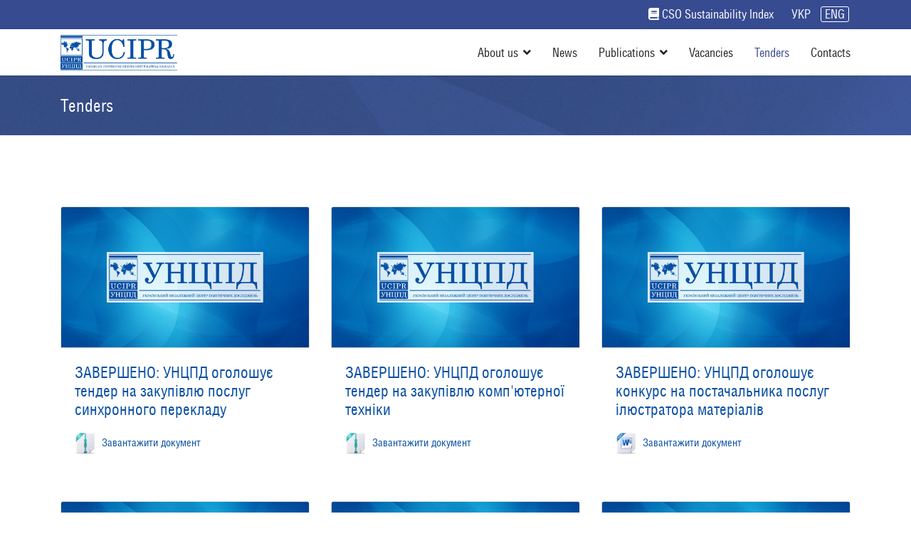

--- FILE ---
content_type: text/html; charset=utf-8
request_url: http://www.ucipr.org.ua/en/tenders?start=48
body_size: 5381
content:

<!doctype html>
<html lang="en-gb" dir="ltr">
    <head>
        <meta charset="utf-8">
		<meta name="google-site-verification" content="UxVnVxasN1HXF9FTcEJszzgvGkZCV-CUN9b26RHvLk8" />		
        <meta name="viewport" content="width=device-width, initial-scale=1, shrink-to-fit=no">
        <link rel="canonical" href="http://www.ucipr.org.ua/en/tenders?start=48">
        <base href="http://www.ucipr.org.ua/en/tenders" />
	<meta http-equiv="content-type" content="text/html; charset=utf-8" />
	<title>Tenders - Ukrainian Center for Independent Political Research</title>
	<link href="/en/tenders?format=feed&amp;type=rss" rel="alternate" type="application/rss+xml" title="RSS 2.0" />
	<link href="/en/tenders?format=feed&amp;type=atom" rel="alternate" type="application/atom+xml" title="Atom 1.0" />
	<link href="/images/system/favicon_ua.png" rel="shortcut icon" type="image/vnd.microsoft.icon" />
	<link href="http://www.ucipr.org.ua/media/ext_tss/assets/css/ext_tss.css" rel="stylesheet" type="text/css" />
	<link href="/plugins/system/jce/css/content.css?aa754b1f19c7df490be4b958cf085e7c" rel="stylesheet" type="text/css" />
	<link href="/templates/shaper_helixultimate/css/bootstrap.min.css" rel="stylesheet" type="text/css" />
	<link href="/templates/shaper_helixultimate/css/font-awesome.min.css" rel="stylesheet" type="text/css" />
	<link href="/templates/shaper_helixultimate/css/fa-v4-shims.css" rel="stylesheet" type="text/css" />
	<link href="/templates/shaper_helixultimate/css/template.css" rel="stylesheet" type="text/css" />
	<link href="/templates/shaper_helixultimate/css/presets/default.css" rel="stylesheet" type="text/css" />
	<link href="/templates/shaper_helixultimate/css/custom.css" rel="stylesheet" type="text/css" />
	<link href="/media/mod_languages/css/template.css?3967c2858c3b2070efd0e18b854f30fe" rel="stylesheet" type="text/css" />
	<style type="text/css">
h1{font-family: 'Arial', sans-serif;}
.logo-image {height:50px;}.logo-image-phone {height:50px;}.logo-image {height:50px;}.logo-image-phone {height:50px;}
	</style>
	<script src="/media/jui/js/jquery.min.js?3967c2858c3b2070efd0e18b854f30fe" type="text/javascript"></script>
	<script src="/media/jui/js/jquery-noconflict.js?3967c2858c3b2070efd0e18b854f30fe" type="text/javascript"></script>
	<script src="/media/jui/js/jquery-migrate.min.js?3967c2858c3b2070efd0e18b854f30fe" type="text/javascript"></script>
	<script src="http://www.ucipr.org.ua/media/ext_tss/assets/js/ext_tss.js" type="text/javascript" defer="defer"></script>
	<script src="/media/system/js/caption.js?3967c2858c3b2070efd0e18b854f30fe" type="text/javascript"></script>
	<script src="/templates/shaper_helixultimate/js/popper.min.js" type="text/javascript"></script>
	<script src="/templates/shaper_helixultimate/js/bootstrap.min.js" type="text/javascript"></script>
	<script src="/templates/shaper_helixultimate/js/main.js" type="text/javascript"></script>
	<script type="text/javascript">
var elle_sliders_nfa = 0;var elle_sliders_nfa = 0;var elle_sliders_nfa = 0;var elle_sliders_nfa = 0;var elle_sliders_nfa = 0;var elle_sliders_nfa = 0;var elle_sliders_nfa = 0;var elle_sliders_nfa = 0;var elle_sliders_nfa = 0;var elle_sliders_nfa = 0;var elle_sliders_nfa = 0;var elle_sliders_nfa = 0;jQuery(window).on('load',  function() {
				new JCaption('img.caption');
			});var elle_sliders_nfa = 0;template="shaper_helixultimate";
	</script>
<script>
  (function(i,s,o,g,r,a,m){i['GoogleAnalyticsObject']=r;i[r]=i[r]||function(){
  (i[r].q=i[r].q||[]).push(arguments)},i[r].l=1*new Date();a=s.createElement(o),
  m=s.getElementsByTagName(o)[0];a.async=1;a.src=g;m.parentNode.insertBefore(a,m)
  })(window,document,'script','https://www.google-analytics.com/analytics.js','ga');

  ga('create', 'UA-92538440-1', 'auto');
  ga('send', 'pageview');

</script>			
    </head>
    <body class="site helix-ultimate com-content view-category layout-blog task-none itemid-257 en-gb ltr sticky-header layout-fluid offcanvas-init offcanvs-position-right">
    
    <div class="body-wrapper">
        <div class="body-innerwrapper">
            <div id="sp-top-bar"><div class="container"><div class="container-inner"><div class="row"><div id="sp-top1" class="col-lg-6"><div class="sp-column text-center text-lg-left"></div></div><div id="sp-top2" class="col-lg-6"><div class="sp-column text-center text-lg-right"><div class="sp-module "><div class="sp-module-content">

<div class="custom"  >
	<p><a href="https://dasboard-cso-index.ucipr.org.ua/en" target="_blank" rel="noopener"><i class="fas fa-book"></i>CSO Sustainability Index</a></p></div>
</div></div><div class="sp-module "><div class="sp-module-content"><div class="mod-languages">

	<ul class="lang-block">
						<li dir="ltr">
			<a href="/ua/">
							УКР						</a>
			</li>
								<li class="lang-active" dir="ltr">
			<a href="/en/tenders?start=48">
							ENG						</a>
			</li>
				</ul>

</div>
</div></div></div></div></div></div></div></div><header id="sp-header"><div class="container"><div class="container-inner"><div class="row"><div id="sp-logo" class="col-8 col-lg-3"><div class="sp-column"><div class="logo"><a href="/"><img class="logo-image d-none d-lg-inline-block" src="/images/system/UCIPR-EN.png" alt="Ukrainian Center for Independent Political Research"><img class="logo-image-phone d-inline-block d-lg-none" src="/images/system/UCIPR-EN.png" alt="Ukrainian Center for Independent Political Research"></a></div></div></div><div id="sp-menu" class="col-4 col-lg-9"><div class="sp-column"><nav class="sp-megamenu-wrapper" role="navigation"><a id="offcanvas-toggler" aria-label="Navigation" class="offcanvas-toggler-right d-block d-lg-none" href="#"><i class="fa fa-bars" aria-hidden="true" title="Navigation"></i></a><ul class="sp-megamenu-parent menu-animation-fade-up d-none d-lg-block"><li class="sp-menu-item"><a  href="/en/" ></a></li><li class="sp-menu-item sp-has-child"><a  href="/en/about-us/mission-vision-values" >About us</a><div class="sp-dropdown sp-dropdown-main sp-menu-right" style="width: 240px;"><div class="sp-dropdown-inner"><ul class="sp-dropdown-items"><li class="sp-menu-item"><a  href="/en/about-us/mission-vision-values" >Mission, Vision, Values</a></li><li class="sp-menu-item"><a  href="/en/about-us/projects" >Projects</a></li><li class="sp-menu-item"><a  href="/en/about-us/team" >Team</a></li><li class="sp-menu-item"><a  href="/en/about-us/board" >Board</a></li></ul></div></div></li><li class="sp-menu-item"><a  href="/en/news" >News</a></li><li class="sp-menu-item sp-has-child"><a  href="/en/publications" >Publications</a><div class="sp-dropdown sp-dropdown-main sp-menu-right" style="width: 240px;"><div class="sp-dropdown-inner"><ul class="sp-dropdown-items"><li class="sp-menu-item"><a  href="/en/publications/publication" >Publication</a></li><li class="sp-menu-item"><a  href="/en/publications/analytical-reports" >Analytical reports</a></li><li class="sp-menu-item"><a  href="/en/publications/civil-society-magazine" >Civil Society Magazine</a></li></ul></div></div></li><li class="sp-menu-item"><a  href="/en/vacancies" >Vacancies</a></li><li class="sp-menu-item current-item active"><a  href="/en/tenders" >Tenders</a></li><li class="sp-menu-item"><a  href="/en/contacts" >Contacts</a></li></ul></nav></div></div></div></div></div></header>            <section id="sp-section-1"><div class="row"><div id="sp-title" class="col-lg-12 "><div class="sp-column "><div class="sp-page-title"><div class="container"><h2 class="sp-page-title-heading">Tenders</h2></div></div></div></div></div></section><section id="sp-main-body"><div class="container"><div class="container-inner"><div class="row"><main id="sp-component" class="col-lg-12 " role="main"><div class="sp-column "><div id="system-message-container">
	</div>

<div class="blog">
	
		
	
	
	
	
	
			<div class="article-list">
			<div class="row">
							<div class="col-md-4">
					<div class="article "
						itemprop="blogPost" itemscope itemtype="https://schema.org/BlogPosting">
						
	<div class="article-intro-image float-left"><a href="/en/tenders/untspd-ogoloshue-tender-na-zakupivlyu-poslug-sinkhronnogo-perekladu-2" class="blogimage"><img src="/templates/shaper_helixultimate/images/no-image.jpg" /></a></div>
<div class="article-body">
	


		
	
								
		
	
	<div class="article-header">
					<h2>
									<a href="/en/tenders/untspd-ogoloshue-tender-na-zakupivlyu-poslug-sinkhronnogo-perekladu-2">
						ЗАВЕРШЕНО: УНЦПД оголошує тендер на закупівлю послуг синхронного перекладу					</a>
							</h2>
		
		
		
			</div>

	<div class="article-introtext">
						<p style="padding-top:0px;"><a href="/images/files/1701/1701_file.zip" download="1701_file.zip">
		<img src="http://www.ucipr.org.ua/images/icons/zip/zip-80_32.png" style="max-height:30px;width:auto;display:inline;" />&nbsp;		Завантажити документ</a></p>	</div>

	
	
	</div>

					</div>
									</div>
							<div class="col-md-4">
					<div class="article "
						itemprop="blogPost" itemscope itemtype="https://schema.org/BlogPosting">
						
	<div class="article-intro-image float-left"><a href="/en/tenders/untspd-ogoloshue-tender-na-zakupivlyu-komp-yuternoji-tekhniki" class="blogimage"><img src="/templates/shaper_helixultimate/images/no-image.jpg" /></a></div>
<div class="article-body">
	


		
	
								
		
	
	<div class="article-header">
					<h2>
									<a href="/en/tenders/untspd-ogoloshue-tender-na-zakupivlyu-komp-yuternoji-tekhniki">
						ЗАВЕРШЕНО: УНЦПД оголошує тендер на закупівлю комп'ютерної техніки					</a>
							</h2>
		
		
		
			</div>

	<div class="article-introtext">
						<p style="padding-top:0px;"><a href="/images/files/1695/1695_file.zip" download="1695_file.zip">
		<img src="http://www.ucipr.org.ua/images/icons/zip/zip-80_32.png" style="max-height:30px;width:auto;display:inline;" />&nbsp;		Завантажити документ</a></p>	</div>

	
	
	</div>

					</div>
									</div>
							<div class="col-md-4">
					<div class="article "
						itemprop="blogPost" itemscope itemtype="https://schema.org/BlogPosting">
						
	<div class="article-intro-image float-left"><a href="/en/tenders/untspd-ogoloshue-konkurs-na-postachalnika-poslug-ilyustratora-materialiv" class="blogimage"><img src="/templates/shaper_helixultimate/images/no-image.jpg" /></a></div>
<div class="article-body">
	


		
	
								
		
	
	<div class="article-header">
					<h2>
									<a href="/en/tenders/untspd-ogoloshue-konkurs-na-postachalnika-poslug-ilyustratora-materialiv">
						ЗАВЕРШЕНО: УНЦПД оголошує конкурс на постачальника послуг ілюстратора матеріалів 					</a>
							</h2>
		
		
		
			</div>

	<div class="article-introtext">
						<p style="padding-top:0px;"><a href="/images/files/1686/1686_file.docx" download="1686_file.docx">
		<img src="http://www.ucipr.org.ua/images/icons/docx_win/docx_win-80_32.png" style="max-height:30px;width:auto;display:inline;" />&nbsp;		Завантажити документ</a></p>	</div>

	
	
	</div>

					</div>
									</div>
							<div class="col-md-4">
					<div class="article "
						itemprop="blogPost" itemscope itemtype="https://schema.org/BlogPosting">
						
	<div class="article-intro-image float-left"><a href="/en/tenders/untspd-ogoloshue-tender-na-obrannya-postachalnika-poslug-z-orendi-primishchen-dlya-provedennya-zakhodiv-u-m-kievi" class="blogimage"><img src="/templates/shaper_helixultimate/images/no-image.jpg" /></a></div>
<div class="article-body">
	


		
	
								
		
	
	<div class="article-header">
					<h2>
									<a href="/en/tenders/untspd-ogoloshue-tender-na-obrannya-postachalnika-poslug-z-orendi-primishchen-dlya-provedennya-zakhodiv-u-m-kievi">
						ЗАВЕРШЕНО: УНЦПД оголошує тендер на обрання постачальника послуг з оренди приміщень для проведення заходів у м.Києві					</a>
							</h2>
		
		
		
			</div>

	<div class="article-introtext">
						<p style="padding-top:0px;"><a href="/images/files/1678/62b041640906a2.94344167_file.zip" download="62b041640906a2.94344167_file.zip">
		<img src="http://www.ucipr.org.ua/images/icons/zip/zip-80_32.png" style="max-height:30px;width:auto;display:inline;" />&nbsp;		Завантажити документ</a></p>	</div>

	
	
	</div>

					</div>
									</div>
							<div class="col-md-4">
					<div class="article "
						itemprop="blogPost" itemscope itemtype="https://schema.org/BlogPosting">
						
	<div class="article-intro-image float-left"><a href="/en/tenders/untspd-ogoloshue-tender-na-obrannya-postachalnika-logistichnikh-poslug" class="blogimage"><img src="/templates/shaper_helixultimate/images/no-image.jpg" /></a></div>
<div class="article-body">
	


		
	
								
		
	
	<div class="article-header">
					<h2>
									<a href="/en/tenders/untspd-ogoloshue-tender-na-obrannya-postachalnika-logistichnikh-poslug">
						ЗАВЕРШЕНО: УНЦПД оголошує тендер на обрання постачальника логістичних послуг					</a>
							</h2>
		
		
		
			</div>

	<div class="article-introtext">
						<p style="padding-top:0px;"><a href="/images/files/1677/62aa17ce9453e9.10157932_file.zip" download="62aa17ce9453e9.10157932_file.zip">
		<img src="http://www.ucipr.org.ua/images/icons/zip/zip-80_32.png" style="max-height:30px;width:auto;display:inline;" />&nbsp;		Завантажити документ</a></p>	</div>

	
	
	</div>

					</div>
									</div>
							<div class="col-md-4">
					<div class="article "
						itemprop="blogPost" itemscope itemtype="https://schema.org/BlogPosting">
						
	<div class="article-intro-image float-left"><a href="/en/tenders/untspd-shukae-postachalnika-poslug-z-vigotovlennya-poligrafichnoji-produktsiji" class="blogimage"><img src="/templates/shaper_helixultimate/images/no-image.jpg" /></a></div>
<div class="article-body">
	


		
	
								
		
	
	<div class="article-header">
					<h2>
									<a href="/en/tenders/untspd-shukae-postachalnika-poslug-z-vigotovlennya-poligrafichnoji-produktsiji">
						ЗАВЕРШЕНО: УНЦПД шукає постачальника послуг з виготовлення поліграфічної продукції					</a>
							</h2>
		
		
		
			</div>

	<div class="article-introtext">
						<p style="padding-top:0px;"><a href="/images/files/1676/62a843897e3b48.68067036_file.zip" download="62a843897e3b48.68067036_file.zip">
		<img src="http://www.ucipr.org.ua/images/icons/zip/zip-80_32.png" style="max-height:30px;width:auto;display:inline;" />&nbsp;		Завантажити документ</a></p>	</div>

	
	
	</div>

					</div>
									</div>
							<div class="col-md-4">
					<div class="article "
						itemprop="blogPost" itemscope itemtype="https://schema.org/BlogPosting">
						
	<div class="article-intro-image float-left"><a href="/en/tenders/untspd-shukae-postachalnika-poslug-dlya-pidgotovki-doslidzhennya-shchodo-finansovoji-pidtrimki-ogs-z-derzhavnogo-byudzhetu-ukrajini" class="blogimage"><img src="/templates/shaper_helixultimate/images/no-image.jpg" /></a></div>
<div class="article-body">
	


		
	
								
		
	
	<div class="article-header">
					<h2>
									<a href="/en/tenders/untspd-shukae-postachalnika-poslug-dlya-pidgotovki-doslidzhennya-shchodo-finansovoji-pidtrimki-ogs-z-derzhavnogo-byudzhetu-ukrajini">
						ЗАВЕРШЕНО: УНЦПД шукає постачальника послуг для підготовки дослідження щодо фінансової підтримки ОГС з державного бюджету України					</a>
							</h2>
		
		
		
			</div>

	<div class="article-introtext">
						<p style="padding-top:0px;"><a href="/images/files/1651/61dc0e8ce5b747.59071595_file.zip" download="61dc0e8ce5b747.59071595_file.zip">
		<img src="http://www.ucipr.org.ua/images/icons/zip/zip-80_32.png" style="max-height:30px;width:auto;display:inline;" />&nbsp;		Завантажити документ</a></p>	</div>

	
	
	</div>

					</div>
									</div>
							<div class="col-md-4">
					<div class="article "
						itemprop="blogPost" itemscope itemtype="https://schema.org/BlogPosting">
						
	<div class="article-intro-image float-left"><a href="/en/tenders/untspd-prodovzhue-tender-na-zakupivlyu-poslug-zi-stvorennya-prosvitnitskikh-materialiv-v-sferi-opodatkuvannya-ogs-ta-blagodijnoji-diyalnosti" class="blogimage"><img src="/templates/shaper_helixultimate/images/no-image.jpg" /></a></div>
<div class="article-body">
	


		
	
								
		
	
	<div class="article-header">
					<h2>
									<a href="/en/tenders/untspd-prodovzhue-tender-na-zakupivlyu-poslug-zi-stvorennya-prosvitnitskikh-materialiv-v-sferi-opodatkuvannya-ogs-ta-blagodijnoji-diyalnosti">
						ЗАВЕРШЕНО: УНЦПД продовжує тендер на закупівлю послуг зі створення просвітницьких матеріалів ( в сфері оподаткування ОГС та благодійної діяльності)					</a>
							</h2>
		
		
		
			</div>

	<div class="article-introtext">
						<p style="padding-top:0px;"><a href="/images/files/1646/1646_file.zip" download="1646_file.zip">
		<img src="http://www.ucipr.org.ua/images/icons/zip/zip-80_32.png" style="max-height:30px;width:auto;display:inline;" />&nbsp;		Завантажити документ</a></p>	</div>

	
	
	</div>

					</div>
									</div>
							<div class="col-md-4">
					<div class="article "
						itemprop="blogPost" itemscope itemtype="https://schema.org/BlogPosting">
						
	<div class="article-intro-image float-left"><a href="/en/tenders/untspd-prodovzhue-tender-na-zakupivlyu-poslug-redaguvannya-tekstiv" class="blogimage"><img src="/templates/shaper_helixultimate/images/no-image.jpg" /></a></div>
<div class="article-body">
	


		
	
								
		
	
	<div class="article-header">
					<h2>
									<a href="/en/tenders/untspd-prodovzhue-tender-na-zakupivlyu-poslug-redaguvannya-tekstiv">
						ЗАВЕРШЕНО: УНЦПД продовжує тендер на закупівлю послуг редагування текстів					</a>
							</h2>
		
		
		
			</div>

	<div class="article-introtext">
						<p style="padding-top:0px;"><a href="/images/files/1645/1645_file.zip" download="1645_file.zip">
		<img src="http://www.ucipr.org.ua/images/icons/zip/zip-80_32.png" style="max-height:30px;width:auto;display:inline;" />&nbsp;		Завантажити документ</a></p>	</div>

	
	
	</div>

					</div>
									</div>
							<div class="col-md-4">
					<div class="article "
						itemprop="blogPost" itemscope itemtype="https://schema.org/BlogPosting">
						
	<div class="article-intro-image float-left"><a href="/en/tenders/[base64]" class="blogimage"><img src="/templates/shaper_helixultimate/images/no-image.jpg" /></a></div>
<div class="article-body">
	


		
	
								
		
	
	<div class="article-header">
					<h2>
									<a href="/en/tenders/[base64]">
						ЗАВЕРШЕНО: УНЦПД оголошує тендер на закупівлю послуг зі створення просвітницьких матеріалів ( в сфері оподаткування ОГС та благодійної діяльності)					</a>
							</h2>
		
		
		
			</div>

	<div class="article-introtext">
						<p style="padding-top:0px;"><a href="/images/files/1643/61b758aaa33084.56388858_file.zip" download="61b758aaa33084.56388858_file.zip">
		<img src="http://www.ucipr.org.ua/images/icons/zip/zip-80_32.png" style="max-height:30px;width:auto;display:inline;" />&nbsp;		Завантажити документ</a></p>	</div>

	
	
	</div>

					</div>
									</div>
							<div class="col-md-4">
					<div class="article "
						itemprop="blogPost" itemscope itemtype="https://schema.org/BlogPosting">
						
	<div class="article-intro-image float-left"><a href="/en/tenders/untspd-ogoloshue-pro-provedennya-tenderu-na-zakupivlyu-poslug-redaguvannya-tekstiv" class="blogimage"><img src="/templates/shaper_helixultimate/images/no-image.jpg" /></a></div>
<div class="article-body">
	


		
	
								
		
	
	<div class="article-header">
					<h2>
									<a href="/en/tenders/untspd-ogoloshue-pro-provedennya-tenderu-na-zakupivlyu-poslug-redaguvannya-tekstiv">
						ЗАВЕРШЕНО: УНЦПД оголошує про проведення тендеру на закупівлю послуг редагування текстів					</a>
							</h2>
		
		
		
			</div>

	<div class="article-introtext">
						<p style="padding-top:0px;"><a href="/images/files/1642/61b21cf31a4857.04975077_file.zip" download="61b21cf31a4857.04975077_file.zip">
		<img src="http://www.ucipr.org.ua/images/icons/zip/zip-80_32.png" style="max-height:30px;width:auto;display:inline;" />&nbsp;		Завантажити документ</a></p>	</div>

	
	
	</div>

					</div>
									</div>
							<div class="col-md-4">
					<div class="article "
						itemprop="blogPost" itemscope itemtype="https://schema.org/BlogPosting">
						
	<div class="article-intro-image float-left"><a href="/en/tenders/untspd-ogoloshue-tender-na-zakupivlyu-poslug-z-vigotovlennya-poligrafichnoji-produktsiji" class="blogimage"><img src="/templates/shaper_helixultimate/images/no-image.jpg" /></a></div>
<div class="article-body">
	


		
	
								
		
	
	<div class="article-header">
					<h2>
									<a href="/en/tenders/untspd-ogoloshue-tender-na-zakupivlyu-poslug-z-vigotovlennya-poligrafichnoji-produktsiji">
						ЗАВЕРШЕНО: УНЦПД оголошує тендер на закупівлю послуг з виготовлення поліграфічної продукції					</a>
							</h2>
		
		
		
			</div>

	<div class="article-introtext">
						<p style="padding-top:0px;"><a href="/images/files/1641/1641_file.zip" download="1641_file.zip">
		<img src="http://www.ucipr.org.ua/images/icons/zip/zip-80_32.png" style="max-height:30px;width:auto;display:inline;" />&nbsp;		Завантажити документ</a></p>	</div>

	
	
	</div>

					</div>
									</div>
						</div>
		</div>
	
	
	
			<nav class="d-flex pagination-wrapper">
							<div class="mr-auto">
					<ul class="pagination"><li class="page-item"><a class="page-link " href="/en/tenders" title="Start">Start</a></li><li class="page-item"><a class="page-link previous" href="/en/tenders?start=36" title="Prev">&laquo;</a></li><li class="page-item"><a class="page-link " href="/en/tenders" title="1">1</a></li><li class="page-item"><a class="page-link " href="/en/tenders?start=12" title="2">2</a></li><li class="page-item"><a class="page-link " href="/en/tenders?start=24" title="3">3</a></li><li class="page-item"><a class="page-link " href="/en/tenders?start=36" title="4">4</a></li><li class="page-item active"><a class="page-link">5</a></li><li class="page-item"><a class="page-link " href="/en/tenders?start=60" title="6">6</a></li><li class="page-item"><a class="page-link " href="/en/tenders?start=72" title="7">7</a></li><li class="page-item"><a class="page-link " href="/en/tenders?start=84" title="8">8</a></li><li class="page-item"><a class="page-link " href="/en/tenders?start=96" title="9">9</a></li><li class="page-item"><a class="page-link " href="/en/tenders?start=108" title="10">10</a></li><li class="page-item"><a class="page-link next" href="/en/tenders?start=60" title="Next">&raquo;</a></li><li class="page-item"><a class="page-link " href="/en/tenders?start=144" title="End">End</a></li></ul>				</div>
					</nav>
	
</div>
</div></main></div></div></div></section><footer id="sp-footer"><div class="container"><div class="container-inner"><div class="row"><div id="sp-footer1" class="col-lg-6 "><div class="sp-column "><span class="sp-copyright">© 2021 The Ukrainian Center for Independent Political Research</span><div class="sp-module "><div class="sp-module-content">

<div class="custom"  >
	<p style="padding-top:10px;"><a href='https://www.facebook.com/UCIPR/' target="_blank" ><i class="fa fa-facebook-square" aria-hidden="true" style='font-size:140%;'></i>&nbsp;We are on the FACEBOOK</a></p></div>
</div></div></div></div><div id="sp-footer2" class="col-lg-6 "><div class="sp-column "><div class="sp-module "><div class="sp-module-content">

<div class="custom"  >
	<p>02000, Ukraine, Kyiv, Malopidvalna str., 10, office 1<br /><a href="mailto:ucipr@ucipr.org.ua">ucipr@ucipr.org.ua</a></p></div>
</div></div></div></div></div></div></div></footer>        </div>
    </div>

    <!-- Off Canvas Menu -->
    <div class="offcanvas-overlay"></div>
    <div class="offcanvas-menu">
        <a href="#" class="close-offcanvas"><span class="fa fa-remove"></span></a>
        <div class="offcanvas-inner">
                            <div class="sp-module "><div class="sp-module-content"><ul class="menu">
<li class="item-154 default"><a href="/en/" >Homepage</a></li><li class="item-256 menu-deeper menu-parent"><a href="/en/about-us/mission-vision-values" >About us<span class="menu-toggler"></span></a><ul class="menu-child"><li class="item-155"><a href="/en/about-us/mission-vision-values" >Mission, Vision, Values</a></li><li class="item-163"><a href="/en/about-us/projects" >Projects</a></li><li class="item-158"><a href="/en/about-us/team" >Team</a></li><li class="item-235"><a href="/en/about-us/board" >Board</a></li></ul></li><li class="item-173"><a href="/en/news" >News</a></li><li class="item-167 menu-deeper menu-parent"><a href="/en/publications" >Publications<span class="menu-toggler"></span></a><ul class="menu-child"><li class="item-172"><a href="/en/publications/publication" >Publication</a></li><li class="item-170"><a href="/en/publications/analytical-reports" >Analytical reports</a></li><li class="item-168"><a href="/en/publications/civil-society-magazine" >Civil Society Magazine</a></li></ul></li><li class="item-184"><a href="/en/vacancies" >Vacancies</a></li><li class="item-257 current active"><a href="/en/tenders" >Tenders</a></li><li class="item-219"><a href="/en/contacts" >Contacts</a></li></ul>
</div></div>
                    </div>
    </div>

    
    

<div class="custom"  >
	<script>
  onload = function () {
    var fader = document.getElementsByClassName('smart-slider-layer')[0];
    var coefFader = 400;

    var screenHeight = document.documentElement.clientHeight;
    
    var coefTop = 0.55;//-0.107; // percent of height
    var paralaxTop = document.getElementById('nextend-smart-slider-1');
    //var paralaxTopTop = paralaxTop.getBoundingClientRect().top + window.pageYOffset;
    var paralaxTopHeight = paralaxTop.offsetHeight;
    
    document.addEventListener("scroll", ParalaxPict, false);

    function ParalaxPict ()
    {
      paralaxTop.style.transform = "translate3d(0px, " + (paralaxTopHeight * coefTop * (window.pageYOffset / paralaxTopHeight) ) + "px, 0px) perspective(1000px)";
      fader.style.opacity = 1 - paralaxTopHeight * (window.pageYOffset / paralaxTopHeight) / coefFader;
    }
  }
</script>

</div>

    
    <!-- Go to top -->
            <a href="#" class="sp-scroll-up" aria-label="Scroll Up"><span class="fa fa-chevron-up" aria-hidden="true"></span></a>
            </body>
</html>

--- FILE ---
content_type: text/css
request_url: http://www.ucipr.org.ua/media/ext_tss/assets/css/ext_tss.css
body_size: 3144
content:
/* tabs */
.tabs{overflow:hidden;zoom:1;position:relative;margin-top:20px;margin-bottom:20px;z-index:1;}
.tabs dt{float:left;position:relative;margin-right:5px;padding:0 5px;height:26px;line-height:26px;font-size:13px;color:#555555;cursor:pointer;border:1px solid #d9d9d9;border-bottom:0;background:#e8e8e8;background:-moz-linear-gradient(top,#e8e8e8 80%,#bdbdbd 130%);background:-webkit-gradient(linear,left top,left bottom,color-stop(80%,#e8e8e8),color-stop(130%,#bdbdbd));background:linear-gradient(top,#e8e8e8 80%,#bdbdbd 130%);background:-webkit-linear-gradient(top,#e8e8e8 80%,#bdbdbd 130%);background:-ms-linear-gradient(top,#e8e8e8 80%,#bdbdbd 130%);background:-o-linear-gradient(top,#e8e8e8 80%,#bdbdbd 130%);}
.tabs dt:hover{background:#cacaca;border-color:#bbb;}
.tabs dt.selected{/*cursor:auto;color:#fff;background:#cacaca;border-color:#bbb;*/}
.tabs dd{background:#fff;display:none;float:right;width:100%;position:relative;z-index:4;margin:45px 0 0 -100%}
.tabs dd.selected {display:block;}
.tabs .tab-content{border:1px solid #CCC;overflow:hidden;padding:10px;}
.tabs .moduletable {margin-top:5px;padding-left:5px;padding-bottom:5px;border-bottom:1px solid #ccc;}
.tabs_clr {clear:both;font-size:0;height:0;line-height:0}
/* sliders */
.sliders {width:100%;border-bottom:solid 1px #c4c4c4;margin:10px 0;}
.sliders .title {background:#e9e7e7 url(../images/arrow-square.gif) no-repeat right -51px;padding:7px 15px;margin:0;font-size:1.2em;line-height:1em;font-weight:bold;border:solid 1px #c4c4c4;border-bottom:none;cursor:pointer;}
.sliders .title:hover {background-color:#e3e2e2;}
.sliders .title.active {background-position:right 5px;}
.sliders .desc {margin:0;padding: 10px 15px 20px;background:#f7f7f7;border-left:solid 1px #c4c4c4;border-right:solid 1px #c4c4c4;}
/* spoilers */
.spoilers {width:100%;}
.spoilers .title {background:#e9e7e7 url(../images/arrow-square.gif) no-repeat right -51px;padding:7px 15px;margin:0;margin-top:10px;font-size:1.2em;line-height:1em;font-weight:bold;border:solid 1px #c4c4c4;cursor:pointer;}
.spoilers .title:hover {background-color:#e3e2e2;}
.spoilers .title.active {background-position:right 5px;}
.spoilers .desc {display:none;margin:0;padding: 10px 15px 20px;background:#f7f7f7;border-left:solid 1px #c4c4c4;border-right:solid 1px #c4c4c4;border-bottom:solid 1px #c4c4c4;}

.tabs > dt {
	position: relative;
	background: #ddd;
	background-image: linear-gradient(to bottom, #fff, #ddd);  
	padding: .7em 3.5em;
	float: left;
	text-decoration: none;
	color: #444;
	text-shadow: 0 1px 0 rgba(255,255,255,.8);
	border-radius: 5px 0 0 0;
	box-shadow: 0 0px 2px rgba(0,0,0,.4);
}

.tabs > dt:hover,
.tabs > dt:hover:after,
.tabs > dt:focus,
.tabs > dt:focus:after {
	background: #fff;
}

.tabs > dt:focus {
	outline: 0;
}

.tabs > dt:after {
	content:'';
	position:absolute;
	z-index: 1;
	top: 0;
	right: -.5em;  
	bottom: 0;
	width: 1em;
	background: #ddd;
	background-image: linear-gradient(to bottom, #fff, #ddd);  
	box-shadow: 2px 2px 2px rgba(0,0,0,.4);
	transform: skew(10deg);
	border-radius: 0 5px 0 0;  
}

dt.selected,
.selected:after {
	background: #fff !important;
	z-index: 3;
}

--- FILE ---
content_type: text/css
request_url: http://www.ucipr.org.ua/templates/shaper_helixultimate/css/presets/default.css
body_size: 4239
content:
/**
 * @package Helix Ultimate Framework
 * @author JoomShaper https://www.joomshaper.com
 * @copyright Copyright (c) 2010 - 2018 JoomShaper
 * @license http://www.gnu.org/licenses/gpl-2.0.html GNU/GPLv2 or Later
 */
body, .sp-preloader {
  background-color: #fff;
  color: #252525;
}
.sp-preloader > div {
  background: #094fa3;
}
.sp-preloader > div:after {
  background: #fff;
}
#sp-top-bar {
  background: #374b91;
  color: #fff;
}
#sp-top-bar a {
  color: #fff;
}
#sp-header {
  background: #fff;
}
a {
  color: #094fa3;
}
a:hover, a:focus, a:active {
  color: #3677d9;
}
.tags > li {
  display: inline-block;
}
.tags > li a {
  background: fadeOut(#094fa3, 0.9);
  color: #094fa3;
}
.tags > li a:hover {
  background: #3677d9;
}
.article-social-share .social-share-icon ul li a {
  color: #252525;
}
.article-social-share .social-share-icon ul li a:hover, .article-social-share .social-share-icon ul li a:focus {
  background: #094fa3;
}
.pager > li a {
  border: 1px solid #ededed;
  color: #252525;
}
.sp-reading-progress-bar {
  background-color: #094fa3;
}
.sp-megamenu-parent > li > a {
  color: #252525;
}
.sp-megamenu-parent > li:hover > a {
  color: #094fa3;
}
.sp-megamenu-parent > li.active > a, .sp-megamenu-parent > li.active:hover > a {
  color: #374b91;
}
.sp-megamenu-parent .sp-dropdown .sp-dropdown-inner {
  background: #fff;
}
.sp-megamenu-parent .sp-dropdown li.sp-menu-item > a {
  color: #252525;
}
.sp-megamenu-parent .sp-dropdown li.sp-menu-item > a:hover {
  color: #094fa3;
}
.sp-megamenu-parent .sp-dropdown li.sp-menu-item.active > a {
  color: #094fa3;
}
.sp-megamenu-parent .sp-mega-group > li > a {
  color: #252525;
}
#offcanvas-toggler > .fa {
  color: #252525;
}
#offcanvas-toggler > .fa:hover, #offcanvas-toggler > .fa:focus, #offcanvas-toggler > .fa:active {
  color: #094fa3;
}
.offcanvas-menu {
  background-color: #fff;
  color: #252525;
}
.offcanvas-menu .offcanvas-inner .sp-module ul > li a, .offcanvas-menu .offcanvas-inner .sp-module ul > li span {
  color: #252525;
}
.offcanvas-menu .offcanvas-inner .sp-module ul > li a:hover, .offcanvas-menu .offcanvas-inner .sp-module ul > li span:hover, .offcanvas-menu .offcanvas-inner .sp-module ul > li a:focus, .offcanvas-menu .offcanvas-inner .sp-module ul > li span:focus {
  color: #094fa3;
}
.offcanvas-menu .offcanvas-inner .sp-module ul > li.menu-parent > a > .menu-toggler, .offcanvas-menu .offcanvas-inner .sp-module ul > li.menu-parent > .menu-separator > .menu-toggler {
  color: fade-out(#252525, 0.5);
}
.offcanvas-menu .offcanvas-inner .sp-module ul > li ul li a {
  color: fade-out(#252525, 0.2);
}
.btn-primary, .sppb-btn-primary {
  border-color: #094fa3;
  background-color: #094fa3;
}
.btn-primary:hover, .sppb-btn-primary:hover {
  border-color: #3677d9;
  background-color: #3677d9;
}
ul.social-icons > li a:hover {
  color: #094fa3;
}
.sp-page-title {
  background: #094fa3;
}
.layout-boxed .body-innerwrapper {
  background: #fff;
}
.sp-module ul > li > a {
  color: #252525;
}
.sp-module ul > li > a:hover {
  color: #094fa3;
}
.sp-module .latestnews > div > a {
  color: #252525;
}
.sp-module .latestnews > div > a:hover {
  color: #094fa3;
}
.sp-module .tagscloud .tag-name:hover {
  background: #094fa3;
}
.search .btn-toolbar button {
  background: #094fa3;
}
#sp-footer, #sp-bottom {
  background: #374b91;
  color: #fff;
}
#sp-footer a, #sp-bottom a {
  color: #adcaff;
}
#sp-footer a:hover, #sp-bottom a:hover, #sp-footer a:active, #sp-bottom a:active, #sp-footer a:focus, #sp-bottom a:focus {
  color: #cfe2ff;
}
#sp-bottom .sp-module-content .latestnews > li > a > span {
  color: #fff;
}
.sp-comingsoon body {
  background-color: #094fa3;
}
.pagination > li > a, .pagination > li > span {
  color: #252525;
}
.pagination > li > a:hover, .pagination > li > span:hover, .pagination > li > a:focus, .pagination > li > span:focus {
  color: #252525;
}
.pagination > .active > a, .pagination > .active > span {
  border-color: #094fa3;
  background-color: #094fa3;
}
.pagination > .active > a:hover, .pagination > .active > span:hover, .pagination > .active > a:focus, .pagination > .active > span:focus {
  border-color: #094fa3;
  background-color: #094fa3;
}
.error-code, .coming-soon-number {
  color: #094fa3;
}


--- FILE ---
content_type: text/css
request_url: http://www.ucipr.org.ua/templates/shaper_helixultimate/css/custom.css
body_size: 7635
content:
@font-face {
    font-family: 'HeliosCond';
    src: url('../fonts/HeliosCond-Bold.eot');
    src: local('HeliosCond Bold'), local('HeliosCond-Bold'),
        url('../fonts/HeliosCond-Bold.eot?#iefix') format('embedded-opentype'),
        url('../fonts/HeliosCond-Bold.woff') format('woff'),
        url('../fonts/HeliosCond-Bold.ttf') format('truetype');
    font-weight: bold;
    font-style: normal;
}

@font-face {
    font-family: 'HeliosCond';
    src: url('../fonts/HeliosCond-Bold-Italic.eot');
    src: local('HeliosCond Bold Italic'), local('HeliosCond-Bold-Italic'),
        url('../fonts/HeliosCond-Bold-Italic.eot?#iefix') format('embedded-opentype'),
        url('../fonts/HeliosCond-Bold-Italic.woff') format('woff'),
        url('../fonts/HeliosCond-Bold-Italic.ttf') format('truetype');
    font-weight: bold;
    font-style: italic;
}

@font-face {
    font-family: 'HeliosCond';
    src: url('../fonts/HeliosCond-Italic.eot');
    src: local('HeliosCond Italic'), local('HeliosCond-Italic'),
        url('../fonts/HeliosCond-Italic.eot?#iefix') format('embedded-opentype'),
        url('../fonts/HeliosCond-Italic.woff') format('woff'),
        url('../fonts/HeliosCond-Italic.ttf') format('truetype');
    font-weight: normal;
    font-style: italic;
}

@font-face {
    font-family: 'HeliosCond';
    src: url('../fonts/HeliosCond.eot');
    src: local('HeliosCond Regular'), local('HeliosCond'),
        url('../fonts/HeliosCond.eot?#iefix') format('embedded-opentype'),
        url('../fonts/HeliosCond.woff') format('woff'),
        url('../fonts/HeliosCond.ttf') format('truetype');
    font-weight: normal;
    font-style: normal;
}


body.site { font-size:120%!important; font-family: 'HeliosCond';}

.sp-menu-item a { font-size:90%!important; font-family: 'HeliosCond';  }
h1, h2, h3, h4 { font-family: 'HeliosCond';  }
.sppb-article-info-wrap h3 { font-size: 110%; margin-top:0px; }
.sppb-article-img-wrap img, .article-intro-image img { border: 1px solid #ddd; }
.sppb-meta-date { padding-top:10px!important;}
.blog a, .article a { color:#094fa3!important;}
.sp-page-title { background-image: url(../../../images/system/backgrounds/9.jpg); }
#sp-main-body { zbackground: url(../../../images/system/backgrounds/5a.jpg) no-repeat top center fixed; -webkit-background-size: cover;
  -moz-background-size: cover;
  -o-background-size: cover;
  background-size: cover;
 }
main#sp-component { min-height:520px; } 
.article-header h1 { margin-bottom:20px;}
.article-info { margin-bottom:5px;margin-top:-5px;}
.article { border:none!important;}

.ot_logo_scroller .ot_image { margin-top:-20px;padding:10px; max-height:110px; width:auto; }
.ot_logo_scroller {  margin-top:-40px; margin-bottom:0px; text-align:center; }
.ot_logo_scroller .ot_content { text-align:center; }
.ot_logo_scroller .ot_content a { display:inline-block; }

._logos ul { list-style:none; padding:0!important; margin:0!important; display:table; width:100%;}
._logos ul li { display:table-cell; border:none; padding-left:10px!important; padding-right:10px!important; margin:0!important;  text-align:center; vertical-align:middle;}
._logos ul li a:before { content:""!important; display:none!important;  }
._logos ul li a { padding:0!important; margin:0!important; text-align:center!important; display:inline-block!important;}
._logos ul li img { 
transition: all 0.5s linear;
   -webkit-transition: all 0.5s linear;
   -moz-transition: all 0.5s linear;
width:auto;  filter: url("data:image/svg+xml;utf8,&lt;svg xmlns=\'http://www.w3.org/2000/svg\'&gt;&lt;filter id=\'grayscale\'&gt;&lt;feColorMatrix type=\'matrix\' values=\'0.3333 0.3333 0.3333 0 0 0.3333 0.3333 0.3333 0 0 0.3333 0.3333 0.3333 0 0 0 0 0 1 0\'/&gt;&lt;/filter&gt;&lt;/svg&gt;#grayscale"); /* Firefox 10+, Firefox on Android */
    filter: gray opacity(.7); /* IE6-9 */
-webkit-filter: grayscale(100%) opacity(.7) ; /* Chrome 19+, Safari 6+, Safari 6+ iOS */ }
._logos ul li img:hover {  
transition: all 0.5s linear;
   -webkit-transition: all 0.5s linear;
   -moz-transition: all 0.5s linear;
filter: url("data:image/svg+xml;utf8,&lt;svg xmlns=\'http://www.w3.org/2000/svg\'&gt;&lt;filter id=\'grayscale\'&gt;&lt;feColorMatrix type=\'matrix\' values=\'1 0 0 0 0, 0 1 0 0 0, 0 0 1 0 0, 0 0 0 1 0\'/&gt;&lt;/filter&gt;&lt;/svg&gt;#grayscale");
filter: gray(0%) opacity(1);
-webkit-filter: grayscale(0%) opacity(1);}

._logos a { text-decoration:none; border:none;}



.offcanvas-inner .menu {padding-top:20px!important; }
.offcanvas-inner .menu > li > a { padding-bottom:10px!Important; font-size:105%!important; }
.offcanvas-inner .menu > li > ul > li a { font-size:85%!important;padding-bottom:5px!Important;}

.mod-languages { margin-right:-5px; }


div.mod-languages ul li {
	display:inline-block!important;
}
.lang-active a { border:1px solid #fff!important; padding-left:5px!important; padding-right:5px!important; border-radius:3px; }
#sp-top2 { font-size:120%;font-family: 'HeliosCond'; font-weight:normal; }
#sp-top2 .search .form-control { font-size:100%; background:transparent; padding:0px 4px!important; height:22px;border-radius:3px!important; color: #fff!important; width:200px}
#sp-top2 .search .input-group-btn input { background:none; padding:2px 5px 0px; height:18px;}
#sp-top2 .search .form-control::placeholder { color: #fff!important;}

#sp-top1 { margin-left:-2px; padding-left:0; }
#sp-top2 a i { padding-right:4px; }

.pagination .active a { color:#fff!important; }

#sp-menu ul ul a { line-height:130%; }


.bx-pager { display:none; }
.bx-wrapper .bx-prev:hover {
	color:black!important;
}
.bx-wrapper .bx-next:hover {
	color:black!important;
}
.bx-wrapper .bx-prev {
	color:gray!important;
}
.bx-wrapper .bx-next {
	color:gray!important;
}

.apartners td { padding:20px; vertical-align:middle; }
.team { table-layout: fixed; }
.team td { padding:15px; vertical-align:top; }
.team a { color:#fff; }
.team a:hover { text-decoration:underline; }

.article-intro-image.float-left {float:none!important;} 
.article-body { display:block; }
.article-introtext {font-size:80%;} 

.article-details .article-header h1 { font-family: 'HeliosCond'; font-size:160%; }
#sp-top2  { text-align:right!important;}
#sp-top2 p { padding:0; margin:0; }
#offcanvas-toggler { display:inline-block;top:0px;right:0;position:absolute;font-size:180%;}

body.ltr .sp-megamenu-parent > li.sp-has-child > a:after, body.ltr .sp-megamenu-parent > li.sp-has-child > span:after {
height: 0;
}

@media (max-width: 1200px) { 
	#sp-menu a { letter-spacing: -0.8px; padding-left:12px; padding-right:12px; }
}

@media (max-width: 1000px) { 
	#sp-footer1 { text-align:center; }
	#sp-footer3 .sp-column, #sp-footer2 .sp-column { text-align:center; float:none; }
}

@media (max-width: 991px) { 
	#sp-top1, #sp-top2 { text-align:center!important; display:block; }
	#sp-top2 p { padding-bottom:10px; }
	#sp-top1 { padding-bottom:10px;}
	#sp-top3 { text-align:center;  padding-bottom:10px; }
	.team td { font-size:80%; }
	.team td a { font-size:75%; }
}
@media (max-width: 600px) { 
	#sp-top2 { text-align:center!important; display:block; }
	#sp-top3 { text-align:center;  padding-bottom:10px; }
	#sp-footer { text-align:center; }	
	main#sp-component { min-height:auto;}
	._logos ul { display:block!important; padding:0; margin:0; text-align:center;}
	._logos li { display:block!important; margin:0; padding:10px 0!important;}	
	.pagination {font-size:90%;}
	.pagination a { padding-left:10px; padding-right:10px; }
}


--- FILE ---
content_type: text/plain
request_url: https://www.google-analytics.com/j/collect?v=1&_v=j102&a=1746562486&t=pageview&_s=1&dl=http%3A%2F%2Fwww.ucipr.org.ua%2Fen%2Ftenders%3Fstart%3D48&ul=en-us%40posix&dt=Tenders%20-%20Ukrainian%20Center%20for%20Independent%20Political%20Research&sr=1280x720&vp=1280x720&_u=IEBAAEABAAAAACAAI~&jid=594169578&gjid=1254355971&cid=94572175.1762118064&tid=UA-92538440-1&_gid=910027607.1762118064&_r=1&_slc=1&z=1420632430
body_size: -450
content:
2,cG-3HDQNR0WHF